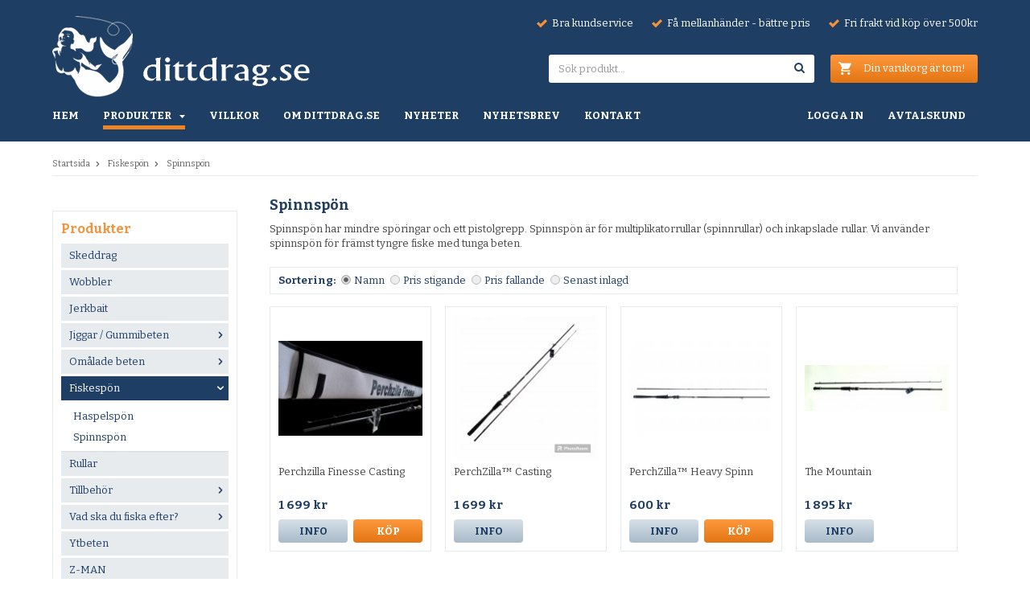

--- FILE ---
content_type: text/html; charset=UTF-8
request_url: https://www.dittdrag.se/fiskespon/spinnspon/
body_size: 6202
content:
<!doctype html>
<html lang="sv">
<head>
	<meta http-equiv="content-type" content="text/html; charset=utf-8">

	<title>Spinnspön - Fiskespön - Dittdrag.se</title>

	<meta name="description" content="Spinnspön har mindre spöringar och ett pistolgrepp. Spinnspön är för multiplikatorrullar (spinnrullar) och inkapslade rullar. Vi använder spinnspön för främst tyngre fiske med tunga beten">
	<meta name="keywords" content="">
	<meta name="robots" content="index, follow">
	<meta name="viewport" content="width=device-width, initial-scale=1, maximum-scale=1">
	<!-- WIKINGGRUPPEN 8.2.1 -->

	<link rel="shortcut icon" href="/favicon.png">
	<link href='//fonts.googleapis.com/css?family=Bitter:400,700,400italic' rel='stylesheet' type='text/css'>
	<link rel="stylesheet" href="/frontend/view_desktop/css/compiled234.css">
		<link rel="stylesheet" href="//wgrremote.se/jquery-ui/1.11.2/smooth/jquery-ui.min.css" />
		<link rel="stylesheet" href="/css/jquery.multiselect.css" />
		<link rel="stylesheet" href="/css/filter.css?234">
		<link rel="canonical" href="https://www.dittdrag.se/fiskespon/spinnspon/">
<script>
			if (typeof dataLayer == 'undefined') {var dataLayer = [];} dataLayer.push({"expId":"FWgt0irKTn2wo84ihaE2-A","expVar":0}); dataLayer.push({"ecommerce":{"currencyCode":"SEK","impressions":[{"name":"Perchzilla Finesse Casting","id":362,"price":1359.2,"list":"Spinnsp\u00f6n","category":"fiskespon\/spinnspon","position":1},{"name":"PerchZilla\u2122 Casting","id":319,"price":1359.2,"list":"Spinnsp\u00f6n","category":"fiskespon\/spinnspon","position":2},{"name":"PerchZilla\u2122 Heavy Spinn","id":295,"price":480,"list":"Spinnsp\u00f6n","category":"fiskespon\/spinnspon","position":3},{"name":"The Mountain","id":252,"price":1516,"list":"Spinnsp\u00f6n","category":"fiskespon\/spinnspon","position":4}]}}); dataLayer.push({"event":"fireRemarketing","remarketing_params":{"ecomm_category":"fiskespon\/spinnspon","ecomm_pagetype":"category"}}); (function(w,d,s,l,i){w[l]=w[l]||[];w[l].push({'gtm.start':
			new Date().getTime(),event:'gtm.js'});var f=d.getElementsByTagName(s)[0],
			j=d.createElement(s),dl=l!='dataLayer'?'&l='+l:'';j.async=true;j.src=
			'//www.googletagmanager.com/gtm.js?id='+i+dl;f.parentNode.insertBefore(j,f);
			})(window,document,'script','dataLayer','GTM-N9JJ5M');
			</script><meta name="google-site-verification" content="A6CzqmzwGfpMF-n_QJgBvX4cKWeRYePXx8jyUeQfF0g" /></head><body itemscope itemtype="http://schema.org/WebPage"><div class="l-mobile-header"><div class="l-mobile-header__top">
			<a href="/"><img src="/frontend/view_desktop/design/logos/logo_sv.png" class="mini-site-logo" alt="Dittdrag.se i Sverige AB"></a>
		</div>
		<div class="l-mobile-header__bottom clearfix">
			<div class="l-mobile-header__bottom__left">
				<button class="neutral-btn mini-menu btn">Meny</button>
			</div>
			<div class="l-mobile-header__bottom__right">
				<button class="neutral-btn mini-cart btn btn--primary" onclick="goToURL('/checkout/')"><img src="/frontend/view_desktop/design/topcart_cartsymbol.png"><div class="mini-cart-inner"></div></button>
			</div>
			<div class="l-mobile-header__bottom__middle"><form method="get" action="/search/" class="site-search input-highlight">
					<input type="hidden" name="lang" value="sv"><input type="search" value="Sök produkt..." name="q" class="neutral-btn site-search__input" onfocus="if (this.value=='Sök produkt...') this.value=''" onblur="if (this.value=='') this.value='Sök produkt...'"><button type="submit" class="neutral-btn site-search__btn"><i class="wgr-icon icon-search"></i></button>
				</form>
			</div>
		</div></div><div class="l-header-holder">
	<div class="l-header clearfix" itemscope itemtype="http://schema.org/WPHeader">
		<div class="l-header__left">
			<a class="site-logo" href="/"><img src="/frontend/view_desktop/design/logos/logo_sv.png" alt="Dittdrag.se i Sverige AB"></a>
		</div>
		<div class="l-header__right clearfix">
			<div class="l-header__right__top"><ul>
	<li><img alt="" src="/userfiles/image/check.png" style="width: 13px; height: 11px;">&nbsp;&nbsp;Bra kundservice</li>
	<li><img alt="" src="/userfiles/image/check.png" style="line-height: 15.4px; width: 13px; height: 11px;">&nbsp; F&aring; mellanh&auml;nder - b&auml;ttre pris</li>
	<li><img alt="" src="/userfiles/image/check.png" style="line-height: 15.4px; width: 13px; height: 11px;">&nbsp;&nbsp;Fri frakt vid k&ouml;p &ouml;ver 500kr</li>
</ul>

			</div>
			<div class="l-header__right__bottom clearfix">
				<div class="l-header__right__bottom__right" id="cart-wrap"><div id="topcart-holder">
								<div id="topcart-area"><a href="/checkout/"><img src="/frontend/view_desktop/design/topcart_cartsymbol.png" class="topcart-icon" alt="Cart"></a>Din varukorg är tom!<div id="topcart-hoverarea"></div></div>
							  </div>
						  <div id="popcart"></div></div>
				<div class="l-header__right__bottom__left"><form method="get" action="/search/" class="site-search input-highlight">
							<input type="hidden" name="lang" value="sv"><input type="search" value="Sök produkt..." name="q" class="neutral-btn site-search__input" onfocus="if (this.value=='Sök produkt...') this.value=''" onblur="if (this.value=='') this.value='Sök produkt...'"><button type="submit" class="neutral-btn site-search__btn"><i class="wgr-icon icon-search"></i></button>
					</form></div>
			</div>
		</div>
	</div>
</div><div class="l-menubar-holder">
	<div class="l-menubar clearfix"><ul class="nav site-nav mega-menu" itemscope itemtype="http://schema.org/SiteNavigationElement"><li class="site-nav__home"><a href="/" title="Tillbaka till startsidan" itemprop="url">Hem</a></li><li class="has-dropdown"><span class="selected">Produkter<img src="/frontend/view_desktop/design/topcart_downsymbol.png" class="dropdown-arrow"></span>
				<div class="dropdown"><ul><li ><a  href="/skeddrag/" itemprop="url">Skeddrag</a></li><li ><a  href="/wobbler/" itemprop="url">Wobbler</a></li><li ><a  href="/jerkbait/" itemprop="url">Jerkbait</a></li><li class="has-dropdown"><a  href="/jiggar-gummibeten/" itemprop="url">Jiggar / Gummibeten</a><ul><li ><a  href="/jiggar-gummibeten/jiggar-1-10cm/" itemprop="url">jiggar 1-10cm</a></li><li ><a  href="/jiggar-gummibeten/jiggar-11-20cm/" itemprop="url">jiggar 11-20cm</a></li><li ><a  href="/jiggar-gummibeten/21cm-eller-mer/" itemprop="url">21cm eller mer</a></li><li ><a  href="/jiggar-gummibeten/vertikal/" itemprop="url">Vertikal</a></li><li ><a  href="/jiggar-gummibeten/jigghuvuden/" itemprop="url">Jigghuvuden</a></li><li ><a  href="/jiggar-gummibeten/z-man/" itemprop="url">Z-Man</a></li></ul></li><li class="has-dropdown"><a  href="/omalade-beten/" itemprop="url">Omålade beten</a><ul><li ><a  href="/omalade-beten/jerkbaits-omalade/" itemprop="url">Jerkbaits omålade</a></li><li ><a  href="/omalade-beten/wobbler-omalade/" itemprop="url">Wobbler omålade</a></li><li ><a  href="/omalade-beten/omalade-skedar/" itemprop="url">Omålade skedar</a></li><li ><a  href="/omalade-beten/ytbeten/" itemprop="url">Ytbeten</a></li></ul></li><li class="has-dropdown"><a  class="selected" href="/fiskespon/" itemprop="url">Fiskespön</a><ul><li ><a  href="/fiskespon/haspelspon/" itemprop="url">Haspelspön</a></li><li ><a  class="selected" href="/fiskespon/spinnspon/" itemprop="url">Spinnspön</a></li></ul></li><li ><a  href="/rullar/" itemprop="url">Rullar</a></li><li class="has-dropdown"><a  href="/tillbehor/" itemprop="url">Tillbehör</a><ul><li ><a  href="/tillbehor/krokar/" itemprop="url">Krokar</a></li><li ><a  href="/tillbehor/pimpa-ditt-bete/" itemprop="url">Pimpa ditt bete</a></li></ul></li><li class="has-dropdown"><a  href="/vad-ska-du-fiska-efter/" itemprop="url">Vad ska du fiska efter?</a><ul><li ><a  href="/vad-ska-du-fiska-efter/havsoring/" itemprop="url">Havsöring</a></li><li ><a  href="/vad-ska-du-fiska-efter/gadda/" itemprop="url">Gädda</a></li><li ><a  href="/vad-ska-du-fiska-efter/abborre/" itemprop="url">Abborre</a></li><li ><a  href="/vad-ska-du-fiska-efter/oring-roding-regnbage-harr/" itemprop="url">Öring, Röding, Regnbåge, Harr</a></li><li ><a  href="/vad-ska-du-fiska-efter/gos/" itemprop="url">Gös</a></li><li ><a  href="/vad-ska-du-fiska-efter/trolling-dragrodd/" itemprop="url">Trolling/dragrodd</a></li></ul></li><li ><a  href="/ytbeten/" itemprop="url">Ytbeten</a></li><li ><a  href="/z-man/" itemprop="url">Z-MAN</a></li><li ><a  href="/chatterbait/" itemprop="url">Chatterbait  ®</a></li><li ><a  href="/ned-fiske/" itemprop="url">Ned fiske</a></li></ul></div>
			</li><li><a class="" href="/info/villkor/" itemprop="url">Villkor</a></li><li><a class="" href="/info/om-dittdragse/" itemprop="url">Om dittdrag.se</a></li><li class="hide-for-768"><a class="" href="/news/" itemprop="url">Nyheter</a></li><li class="hide-for-768"><a class="" href="/newsletter/" itemprop="url">Nyhetsbrev</a></li><li><a class="" href="/contact/" itemprop="url">Kontakt</a></li><li class="right"><a class="" href="/retail-application/" itemprop="url">Avtalskund</a></li><li class="right"><a class="" href="/customer-login/" itemprop="url">Logga in</a></li></ul></div>
</div><div class="l-holder clearfix"><div class="l-content clearfix"><ol itemprop="breadcrumb" class="nav breadcrumbs clearfix">
			<li><a href="/">Startsida</a> <i class="wgr-icon icon-arrow-right5" style="vertical-align:middle;"></i></li><li><a href="/fiskespon/" title="Fiskespön">Fiskespön</a> <i class="wgr-icon icon-arrow-right5" style="vertical-align:middle;"></i></li><li>Spinnspön</li></ol><div class="l-sidebar-primary" itemscope itemtype="http://schema.org/WPSideBar"><div itemscope itemtype="http://schema.org/SiteNavigationElement">
			<form class="lang-changer" name="valutaval" action="javascript:void(0)"></form><br></div><div class="module module-categories">
		<h5 class="module__heading module__heading__no-border">Produkter</h5>
		<div class="module__body" itemscope itemtype="http://schema.org/SiteNavigationElement"><ul class="listmenu listmenu-0"><li>
					<a href="/skeddrag/" title="Skeddrag" itemprop="url">Skeddrag</a></li><li>
					<a href="/wobbler/" title="Wobbler" itemprop="url">Wobbler</a></li><li>
					<a href="/jerkbait/" title="Jerkbait" itemprop="url">Jerkbait</a></li><li>
					<a href="/jiggar-gummibeten/" title="Jiggar / Gummibeten" itemprop="url">Jiggar / Gummibeten<i class="menu-node js-menu-node wgr-icon icon-arrow-right5" data-arrows="icon-arrow-down5 icon-arrow-right5"></i></a><ul class="listmenu listmenu-1"><li>
					<a href="/jiggar-gummibeten/jiggar-1-10cm/" title="jiggar 1-10cm" itemprop="url">jiggar 1-10cm</a></li><li>
					<a href="/jiggar-gummibeten/jiggar-11-20cm/" title="jiggar 11-20cm" itemprop="url">jiggar 11-20cm</a></li><li>
					<a href="/jiggar-gummibeten/21cm-eller-mer/" title="21cm eller mer" itemprop="url">21cm eller mer</a></li><li>
					<a href="/jiggar-gummibeten/vertikal/" title="Vertikal" itemprop="url">Vertikal</a></li><li>
					<a href="/jiggar-gummibeten/jigghuvuden/" title="Jigghuvuden" itemprop="url">Jigghuvuden</a></li><li>
					<a href="/jiggar-gummibeten/z-man/" title="Z-Man" itemprop="url">Z-Man</a></li></ul></li><li>
					<a href="/omalade-beten/" title="Omålade beten" itemprop="url">Omålade beten<i class="menu-node js-menu-node wgr-icon icon-arrow-right5" data-arrows="icon-arrow-down5 icon-arrow-right5"></i></a><ul class="listmenu listmenu-1"><li>
					<a href="/omalade-beten/jerkbaits-omalade/" title="Jerkbaits omålade" itemprop="url">Jerkbaits omålade</a></li><li>
					<a href="/omalade-beten/wobbler-omalade/" title="Wobbler omålade" itemprop="url">Wobbler omålade</a></li><li>
					<a href="/omalade-beten/omalade-skedar/" title="Omålade skedar" itemprop="url">Omålade skedar</a></li><li>
					<a href="/omalade-beten/ytbeten/" title="Ytbeten" itemprop="url">Ytbeten</a></li></ul></li><li class="is-listmenu-opened">
					<a class="selected" href="/fiskespon/" title="Fiskespön" itemprop="url">Fiskespön<i class="menu-node js-menu-node wgr-icon icon-arrow-down5" data-arrows="icon-arrow-down5 icon-arrow-right5"></i></a><ul class="listmenu listmenu-1"><li>
					<a href="/fiskespon/haspelspon/" title="Haspelspön" itemprop="url">Haspelspön</a></li><li class="is-listmenu-opened">
					<a class="selected" href="/fiskespon/spinnspon/" title="Spinnspön" itemprop="url">Spinnspön</a></li></ul></li><li>
					<a href="/rullar/" title="Rullar" itemprop="url">Rullar</a></li><li>
					<a href="/tillbehor/" title="Tillbehör" itemprop="url">Tillbehör<i class="menu-node js-menu-node wgr-icon icon-arrow-right5" data-arrows="icon-arrow-down5 icon-arrow-right5"></i></a><ul class="listmenu listmenu-1"><li>
					<a href="/tillbehor/krokar/" title="Krokar" itemprop="url">Krokar</a></li><li>
					<a href="/tillbehor/pimpa-ditt-bete/" title="Pimpa ditt bete" itemprop="url">Pimpa ditt bete</a></li></ul></li><li>
					<a href="/vad-ska-du-fiska-efter/" title="Vad ska du fiska efter?" itemprop="url">Vad ska du fiska efter?<i class="menu-node js-menu-node wgr-icon icon-arrow-right5" data-arrows="icon-arrow-down5 icon-arrow-right5"></i></a><ul class="listmenu listmenu-1"><li>
					<a href="/vad-ska-du-fiska-efter/havsoring/" title="Havsöring" itemprop="url">Havsöring</a></li><li>
					<a href="/vad-ska-du-fiska-efter/gadda/" title="Gädda" itemprop="url">Gädda</a></li><li>
					<a href="/vad-ska-du-fiska-efter/abborre/" title="Abborre" itemprop="url">Abborre</a></li><li>
					<a href="/vad-ska-du-fiska-efter/oring-roding-regnbage-harr/" title="Öring, Röding, Regnbåge, Harr" itemprop="url">Öring, Röding, Regnbåge, Harr</a></li><li>
					<a href="/vad-ska-du-fiska-efter/gos/" title="Gös" itemprop="url">Gös</a></li><li>
					<a href="/vad-ska-du-fiska-efter/trolling-dragrodd/" title="Trolling/dragrodd" itemprop="url">Trolling/dragrodd</a></li></ul></li><li>
					<a href="/ytbeten/" title="Ytbeten" itemprop="url">Ytbeten</a></li><li>
					<a href="/z-man/" title="Z-MAN" itemprop="url">Z-MAN</a></li><li>
					<a href="/chatterbait/" title="Chatterbait  ®" itemprop="url">Chatterbait  ®</a></li><li>
					<a href="/ned-fiske/" title="Ned fiske" itemprop="url">Ned fiske</a></li></ul><ul class="listmenu listmenu-0"></ul>
		</div>
	</div><div class="module">
		<h5 class="module__heading module__heading__no-border">Övrigt</h5>
		<div class="module__body">
			<ul class="listmenu listmenu-0" itemscope itemtype="http://schema.org/SiteNavigationElement"><li><a class="" href="/info/om-dittdragse/" itemprop="url">Om dittdrag.se</a></li><li><a class="" href="/info/villkor/" itemprop="url">Villkor</a></li><li><a class="" href="/news/" itemprop="url">Nyheter</a></li><li><a class="" href="/newsletter/" itemprop="url">Nyhetsbrev</a></li><li><a class="" href="/links/" itemprop="url">Länkar</a></li><li><a class="" href="/contact/" itemprop="url">Kontakt</a></li><li><a class="" href="/blogg/" itemprop="url">Blogg</a></li><li><a class="" href="/about-cookies/" itemprop="url">Om cookies</a></li><li><a class="" href="/retail-application/" itemprop="url">Avtalskund</a></li><li><a class="" href="/customer-login/" itemprop="url">Logga in</a></li>		</ul>
		</div>
	</div><div class="module module-contact">
			<h5 class="module__heading">Kundtjänst</h5>
			<div class="module__body"><p>Min ambition &auml;r att snabbt finnas tillg&auml;nglig. Det &auml;r enklast och b&auml;st om du som kund kontaktar oss via epost, enligt adresser nedan. D&aring; finns din f&ouml;rfr&aring;gan sparad och vi kan se adresser kontaktuppgifter m.m.&nbsp;&nbsp;</p>

<p>F&ouml;r service g&auml;llande ordrar, ber vi er att ta det per epost och alltid skriva ordernummer, via telefon &auml;r det sv&aring;rt d&aring; jag s&auml;llan sitter framf&ouml;r datorn och kan ge en direkt &aring;terkoppling.</p>

<p>V&Auml;NLIGEN TA ALLTID KONTAKT VIA EPOST!&nbsp; Ej via telefon eller sociala medier, sitter inte alltid vid datorn och kan ofta bara svara p&aring; fr&aring;gor n&auml;r jag &auml;r vid datorn.</p>

<p><a href="mailto:order@dittdrag.se">order@dittdrag.se</a><br>
K&ouml;p och f&ouml;rfr&aring;gningar</p>

<p><a href="mailto:info@dittdrag.se">info@dittdrag.se</a><br>
<span style="line-height: 1.4;">&Ouml;vriga &auml;renden</span></p>

<p>&nbsp;</p>

<p>&nbsp;</p>
</div>
		</div><div class="module">
			<h5 class="module__heading">Betalsätt</h5>
			<div class="module__body"><img class="payment-logo--list klarna-logo-list" alt="Klarna" src="https://cdn.klarna.com/1.0/shared/image/generic/logo/global/basic/logo_black.png?width=100&eid=46857"><img class="payment-logo payment-logo--list" alt="Faktura" src="//wgrremote.se/img/logos/egenfaktura.png"></div>
	</div></div><div class="l-main"><div class="l-inner" itemscope itemtype="http://schema.org/WebPageElement" itemprop="mainContentOfPage"><h1 class="category-heading" itemprop="headline">Spinnspön</h1><div class="categorypage-intro"><div class="category-lead" itemprop="description"><p>Spinnsp&ouml;n har mindre sp&ouml;ringar och ett pistolgrepp. Spinnsp&ouml;n &auml;r f&ouml;r multiplikatorrullar (spinnrullar) och inkapslade rullar. Vi anv&auml;nder spinnsp&ouml;n f&ouml;r fr&auml;mst tyngre fiske med tunga beten.</p></div></div><form action="?" method="post" onsubmit="return false">
			<ul class="nav sort-section highlight-bar">
				<li><b id="js-sorting-title">Sortering:</b></li>	<li>
					<input onclick="sorteraGrupp(1)" data-sortid="1" type="radio" name="sortering" value="namn" id="sort_namn" checked="checked">
					<label for="sort_namn"><span></span>Namn</label>
				</li>
				<li>
					<input onclick="sorteraGrupp(2)" data-sortid="2" type="radio" name="sortering" value="prisasc" id="sort_prisasc">
					<label for="sort_prisasc"><span></span>Pris stigande</label>
				</li>
				<li>
					<input onclick="sorteraGrupp(3)" data-sortid="3" type="radio" name="sortering" value="prisdesc" id="sort_prisdesc">
					<label for="sort_prisdesc"><span></span>Pris fallande</label>
				</li>
				<li>
					<input onclick="sorteraGrupp(4)" data-sortid="4" type="radio" name="sortering" value="senast" id="sort_senast">
					<label for="sort_senast"><span></span>Senast inlagd</label>
				</li>
			</ul>
			</form><ul class="grid-gallery grid-gallery--products" itemprop="about" itemscope itemtype="http://schema.org/SomeProducts"><li data-productid="362" class="product-item" title="Perchzilla Finesse Casting" onclick="goToURL('https://www.dittdrag.se/fiskespon/spinnspon/perchzilla-finesse-casting/')" itemprop="offers" itemscope itemtype="http://schema.org/Offer">
						<div class="product-item__img">
							<a href="/fiskespon/spinnspon/perchzilla-finesse-casting/"><img src="/images/list/485438138_1023195689713624_1545405183634650117_n.jpg" alt="Perchzilla Finesse Casting" itemprop="image"></a>
						</div>
						<div class="product-item__body">
							<h3 class="product-item__heading" itemprop="name">Perchzilla Finesse Casting</h3><span class="price" itemprop="price">1 699 kr</span><meta itemprop="priceCurrency" content="SEK">
				<div class="product-item__buttons clearfix">
					<a class="btn" title="Perchzilla Finesse Casting" href="/fiskespon/spinnspon/perchzilla-finesse-casting/" itemprop="url">Info</a><a class="btn btn--primary" href="/fiskespon/spinnspon/perchzilla-finesse-casting/">Köp</a><link itemprop="availability" href="https://schema.org/InStock"></div>
				 </div>
			  	</li><li data-productid="319" class="product-item" title="PerchZilla™ Casting" onclick="goToURL('https://www.dittdrag.se/fiskespon/spinnspon/perchzilla-casting/')" itemprop="offers" itemscope itemtype="http://schema.org/Offer">
						<div class="product-item__img">
							<a href="/fiskespon/spinnspon/perchzilla-casting/"><img src="/images/list/414741823_1057600512141853_2262285408666060674_n.jpg" alt="PerchZilla™ Casting" itemprop="image"></a>
						</div>
						<div class="product-item__body">
							<h3 class="product-item__heading" itemprop="name">PerchZilla™ Casting</h3><span class="price" itemprop="price">1 699 kr</span><meta itemprop="priceCurrency" content="SEK">
				<div class="product-item__buttons clearfix">
					<a class="btn" title="PerchZilla™ Casting" href="/fiskespon/spinnspon/perchzilla-casting/" itemprop="url">Info</a><link itemprop="availability" href="https://schema.org/OutOfStock"></div>
				 </div>
			  	</li><li data-productid="295" class="product-item" title="PerchZilla™ Heavy Spinn" onclick="goToURL('https://www.dittdrag.se/fiskespon/spinnspon/perchzilla-heavy-spinn/')" itemprop="offers" itemscope itemtype="http://schema.org/Offer">
						<div class="product-item__img">
							<a href="/fiskespon/spinnspon/perchzilla-heavy-spinn/"><img src="/images/list/igmo5lqm.jpeg" alt="PerchZilla™ Heavy Spinn" itemprop="image"></a>
						</div>
						<div class="product-item__body">
							<h3 class="product-item__heading" itemprop="name">PerchZilla™ Heavy Spinn</h3><span class="price" itemprop="price">600 kr</span><meta itemprop="priceCurrency" content="SEK">
				<div class="product-item__buttons clearfix">
					<a class="btn" title="PerchZilla™ Heavy Spinn" href="/fiskespon/spinnspon/perchzilla-heavy-spinn/" itemprop="url">Info</a><a class="btn btn--primary" href="/fiskespon/spinnspon/perchzilla-heavy-spinn/">Köp</a><link itemprop="availability" href="https://schema.org/InStock"></div>
				 </div>
			  	</li><li data-productid="252" class="product-item" title="The Mountain" onclick="goToURL('https://www.dittdrag.se/fiskespon/spinnspon/the-mountain/')" itemprop="offers" itemscope itemtype="http://schema.org/Offer">
						<div class="product-item__img">
							<a href="/fiskespon/spinnspon/the-mountain/"><img src="/images/list/138883479_1030595757445378_3720724562406218667_n.jpg" alt="The Mountain" itemprop="image"></a>
						</div>
						<div class="product-item__body">
							<h3 class="product-item__heading" itemprop="name">The Mountain</h3><span class="price" itemprop="price">1 895 kr</span><meta itemprop="priceCurrency" content="SEK">
				<div class="product-item__buttons clearfix">
					<a class="btn" title="The Mountain" href="/fiskespon/spinnspon/the-mountain/" itemprop="url">Info</a><link itemprop="availability" href="https://schema.org/OutOfStock"></div>
				 </div>
			  	</li></ul></div></div></div></div>
<div class="l-footer-holder">
	<div class="l-footer clearfix editable-body" itemscope itemtype="http://schema.org/WPFooter">
		<div class="l-footer-col-1"><p><img alt="" src="/userfiles/image/footer-logo.png" style="width: 70px; height: 71px;"></p>

		</div>
		<div class="l-footer-col-2"><h3>&nbsp;</h3>

<p><img alt="" src="/userfiles/image/fb.png" style="width: 29px; height: 29px;">&nbsp;<img alt="" src="/userfiles/image/youtube.png" style="width: 30px; height: 29px;">&nbsp;<img alt="" src="/userfiles/image/twitter(2).png" style="width: 29px; height: 29px;"></p>

		</div>
		<div class="l-footer-col-3"><table>
	<tbody>
		<tr>
			<td>
			<p><a href="mailto:order@dittdrag.se">order@dittdrag.se</a></p>
			</td>
			<td>K&ouml;p och f&ouml;rfr&aring;gningar</td>
		</tr>
		<tr>
			<td>
			<p><a href="mailto:info@dittdrag.se">info@dittdrag.se</a></p>
			</td>
			<td>&Ouml;vriga &auml;renden</td>
		</tr>
		<tr>
			<td>&nbsp;</td>
			<td>&nbsp;</td>
		</tr>
	</tbody>
</table>

		</div>
		<div class="l-footer-col-4">
			<form action="/newsletter/" method="post" id="footerNewsletterForm">
				<input type="text" name="epost" class="input-highlight stretched" style="margin-bottom:5px;" size="20" value="E-post..."
					onfocus="if (this.value=='E-post...') this.value=''"
					onblur="if (this.value=='') this.value='E-post...'">
				<a class="btn btn--primary" href="#" onclick="return footerNewsletterFormSubmit()">Anmälan till nyhetsbrev</a>
			</form>
		</div>
		<div class="l-footer-bottom editable-body"><p>&nbsp;</p>

<p>&nbsp;</p>

		</div><div class="l-footer-payment"><img alt="Klarna" class="klarna-logo-list" src="https://cdn.klarna.com/1.0/shared/image/generic/badge/sv_se/checkout/long-white.png?width=500&eid=46857"><img class="payment-logo payment-logo--list" alt="Faktura" src="//wgrremote.se/img/logos/egenfaktura.png"></div></div>
</div><div class="l-mobile-nav"><div class="mobile-module">
				<h5 class="mobile-module__heading">Produkter</h5><ul class="mobile-listmenu mobile-listmenu-0"><li>
					<a href="/skeddrag/" title="Skeddrag" itemprop="url">Skeddrag</a></li><li>
					<a href="/wobbler/" title="Wobbler" itemprop="url">Wobbler</a></li><li>
					<a href="/jerkbait/" title="Jerkbait" itemprop="url">Jerkbait</a></li><li>
					<a href="/jiggar-gummibeten/" title="Jiggar / Gummibeten" itemprop="url">Jiggar / Gummibeten<i class="menu-node js-menu-node wgr-icon icon-arrow-right5" data-arrows="icon-arrow-down5 icon-arrow-right5"></i></a><ul class="mobile-listmenu mobile-listmenu-1"><li>
					<a href="/jiggar-gummibeten/jiggar-1-10cm/" title="jiggar 1-10cm" itemprop="url">jiggar 1-10cm</a></li><li>
					<a href="/jiggar-gummibeten/jiggar-11-20cm/" title="jiggar 11-20cm" itemprop="url">jiggar 11-20cm</a></li><li>
					<a href="/jiggar-gummibeten/21cm-eller-mer/" title="21cm eller mer" itemprop="url">21cm eller mer</a></li><li>
					<a href="/jiggar-gummibeten/vertikal/" title="Vertikal" itemprop="url">Vertikal</a></li><li>
					<a href="/jiggar-gummibeten/jigghuvuden/" title="Jigghuvuden" itemprop="url">Jigghuvuden</a></li><li>
					<a href="/jiggar-gummibeten/z-man/" title="Z-Man" itemprop="url">Z-Man</a></li></ul></li><li>
					<a href="/omalade-beten/" title="Omålade beten" itemprop="url">Omålade beten<i class="menu-node js-menu-node wgr-icon icon-arrow-right5" data-arrows="icon-arrow-down5 icon-arrow-right5"></i></a><ul class="mobile-listmenu mobile-listmenu-1"><li>
					<a href="/omalade-beten/jerkbaits-omalade/" title="Jerkbaits omålade" itemprop="url">Jerkbaits omålade</a></li><li>
					<a href="/omalade-beten/wobbler-omalade/" title="Wobbler omålade" itemprop="url">Wobbler omålade</a></li><li>
					<a href="/omalade-beten/omalade-skedar/" title="Omålade skedar" itemprop="url">Omålade skedar</a></li><li>
					<a href="/omalade-beten/ytbeten/" title="Ytbeten" itemprop="url">Ytbeten</a></li></ul></li><li class="is-listmenu-opened">
					<a class="selected" href="/fiskespon/" title="Fiskespön" itemprop="url">Fiskespön<i class="menu-node js-menu-node wgr-icon icon-arrow-down5" data-arrows="icon-arrow-down5 icon-arrow-right5"></i></a><ul class="mobile-listmenu mobile-listmenu-1"><li>
					<a href="/fiskespon/haspelspon/" title="Haspelspön" itemprop="url">Haspelspön</a></li><li class="is-listmenu-opened">
					<a class="selected" href="/fiskespon/spinnspon/" title="Spinnspön" itemprop="url">Spinnspön</a></li></ul></li><li>
					<a href="/rullar/" title="Rullar" itemprop="url">Rullar</a></li><li>
					<a href="/tillbehor/" title="Tillbehör" itemprop="url">Tillbehör<i class="menu-node js-menu-node wgr-icon icon-arrow-right5" data-arrows="icon-arrow-down5 icon-arrow-right5"></i></a><ul class="mobile-listmenu mobile-listmenu-1"><li>
					<a href="/tillbehor/krokar/" title="Krokar" itemprop="url">Krokar</a></li><li>
					<a href="/tillbehor/pimpa-ditt-bete/" title="Pimpa ditt bete" itemprop="url">Pimpa ditt bete</a></li></ul></li><li>
					<a href="/vad-ska-du-fiska-efter/" title="Vad ska du fiska efter?" itemprop="url">Vad ska du fiska efter?<i class="menu-node js-menu-node wgr-icon icon-arrow-right5" data-arrows="icon-arrow-down5 icon-arrow-right5"></i></a><ul class="mobile-listmenu mobile-listmenu-1"><li>
					<a href="/vad-ska-du-fiska-efter/havsoring/" title="Havsöring" itemprop="url">Havsöring</a></li><li>
					<a href="/vad-ska-du-fiska-efter/gadda/" title="Gädda" itemprop="url">Gädda</a></li><li>
					<a href="/vad-ska-du-fiska-efter/abborre/" title="Abborre" itemprop="url">Abborre</a></li><li>
					<a href="/vad-ska-du-fiska-efter/oring-roding-regnbage-harr/" title="Öring, Röding, Regnbåge, Harr" itemprop="url">Öring, Röding, Regnbåge, Harr</a></li><li>
					<a href="/vad-ska-du-fiska-efter/gos/" title="Gös" itemprop="url">Gös</a></li><li>
					<a href="/vad-ska-du-fiska-efter/trolling-dragrodd/" title="Trolling/dragrodd" itemprop="url">Trolling/dragrodd</a></li></ul></li><li>
					<a href="/ytbeten/" title="Ytbeten" itemprop="url">Ytbeten</a></li><li>
					<a href="/z-man/" title="Z-MAN" itemprop="url">Z-MAN</a></li><li>
					<a href="/chatterbait/" title="Chatterbait  ®" itemprop="url">Chatterbait  ®</a></li><li>
					<a href="/ned-fiske/" title="Ned fiske" itemprop="url">Ned fiske</a></li></ul><ul class="mobile-listmenu mobile-listmenu-0"></ul></div><div class="mobile-module">
				<h5 class="mobile-module__heading">Övrigt</h5>
					<ul class="mobile-listmenu mobile-listmenu-0" itemscope itemtype="http://schema.org/SiteNavigationElement"><li><a href="/info/om-dittdragse/" itemprop="url">Om dittdrag.se</a></li><li><a href="/info/villkor/" itemprop="url">Villkor</a></li><li><a href="/news/" itemprop="url">Nyheter</a></li><li><a href="/newsletter/" itemprop="url">Nyhetsbrev</a></li><li><a href="/links/" itemprop="url">Länkar</a></li><li><a href="/contact/" itemprop="url">Kontakt</a></li><li><a href="/blogg/" itemprop="url">Blogg</a></li><li><a href="/about-cookies/" itemprop="url">Om cookies</a></li><li><a href="/retail-application/" itemprop="url">Avtalskund</a></li><li><a href="/customer-login/" itemprop="url">Logga in</a></li>		</ul>
			</div><div itemscope itemtype="http://schema.org/SiteNavigationElement">
				<form class="lang-changer" name="valutaval" action="javascript:void(0)"></form><br></div></div><script src="//ajax.googleapis.com/ajax/libs/jquery/1.11.0/jquery.min.js"></script>
<script>window.jQuery || document.write('<script src="/js/jquery-1.11.0.min.js"><\/script>');</script>
<script src="//wgrremote.se/jquery-plugins/doubletaptogo/1.0/doubletaptogo.min.js"></script>
<script>
if ($(".klarna-widget").length > 0) {
	(function(){var a = document.createElement("script");a.async=1;
	a.src="https://cdn.klarna.com/1.0/code/client/all.js";$("body").append(a);})();
}
</script>
<script src="/js/phrases/sv.js?234"></script><script src="/js/compiled_desktop234.js"></script>	<script src="//wgrremote.se/jquery-ui/1.10.3/js/jquery-ui-1.10.3.custom.min.js"></script>
	<script src="//wgrremote.se/jquery-ui/1.10.3/js/jquery.multiselect.js"></script>
	<script src="/js/filter.js?234"></script>
	<script type="text/javascript">
	WGR.productFilters = [];
	</script>
	<script>
WGR.cartParams = {"languageCode":"sv","showPricesWithoutVAT":0,"currencyPrintFormat":"%1,%2 kr","currencyCode":"SEK","countryID":1,"pricesWithoutVAT":"0","animateProducts":"1","frontSystemCode":"default"};initMainShared();</script><script>
			(function(w,d,s){var f=d.getElementsByTagName(s)[0],j=d.createElement(s);j.async=true;j.src="//wgrvisitor.se/visitor.js";f.parentNode.insertBefore(j,f);})(window,document,"script");
			</script><script defer src="https://static.cloudflareinsights.com/beacon.min.js/vcd15cbe7772f49c399c6a5babf22c1241717689176015" integrity="sha512-ZpsOmlRQV6y907TI0dKBHq9Md29nnaEIPlkf84rnaERnq6zvWvPUqr2ft8M1aS28oN72PdrCzSjY4U6VaAw1EQ==" data-cf-beacon='{"version":"2024.11.0","token":"12f8085f81d941dda6d70ac4f985cb3e","r":1,"server_timing":{"name":{"cfCacheStatus":true,"cfEdge":true,"cfExtPri":true,"cfL4":true,"cfOrigin":true,"cfSpeedBrain":true},"location_startswith":null}}' crossorigin="anonymous"></script>
</body></html>

--- FILE ---
content_type: text/css
request_url: https://www.dittdrag.se/css/filter.css?234
body_size: -239
content:
.filterlistmenu {
	margin: 0;
	padding: 0;
	list-style-type: none;
}

.filterlistmenu:last-child {
	margin-bottom: -1px; /* Fix for double-border */
}

.filterlistmenu li {
	padding: 5px;
	border-bottom: solid 1px #dcdcdc;
	background-color: #fff;

}

.filterlistmenu li.filter-item-title {
	font-weight: bold;
	background-color: #e7ebee; 
	background-image: none;
	border-bottom-style: none;
	color: #1f3e64;
}


.filter-item-row input[type=checkbox],
.filter-item-row input[type=radio] {
	float: left;
	margin: 2px 4px 0 0;
}

.filter-section {
	margin-bottom: 10px;
	padding: 0;
	visibility: hidden;
}

.filter-item-row label {
	display: block;
}

.filter-item-options {
	float: left;
	padding: 5px;
	width: 100%;
}

.filter-item-option {
	background: none;
	border: 0;
	width: 232px;
}

.filter-item-option:focus {
	outline: none;
}

button.ui-state-default, 
.ui-widget-content button.ui-state-default, 
.ui-widget-header button.ui-state-default {
	width: 98%;	
	background: #f5f5f5;
	color: #1f3e64;
	border: 1px solid #bbb;
	font-size: 13px;
}

--- FILE ---
content_type: text/plain
request_url: https://www.google-analytics.com/j/collect?v=1&_v=j102&a=1501999556&t=pageview&cu=SEK&_s=1&dl=https%3A%2F%2Fwww.dittdrag.se%2Ffiskespon%2Fspinnspon%2F&ul=en-us%40posix&dt=Spinnsp%C3%B6n%20-%20Fiskesp%C3%B6n%20-%20Dittdrag.se&sr=1280x720&vp=1280x720&_u=aGBAAAALAAAAACAM~&jid=1758847571&gjid=1734420968&cid=1696325158.1769298450&tid=UA-25973204-1&_gid=1577396109.1769298450&_r=1&_slc=1&gtm=45He61m0n71N9JJ5Mv71705327za200zd71705327&gcd=13l3l3l3l1l1&dma=0&tag_exp=103116026~103200004~104527906~104528500~104684208~104684211~105391253~115495938~115938466~115938469~116682875~117041587~117223566&il1nm=Spinnsp%C3%B6n&il1pi1nm=Perchzilla%20Finesse%20Casting&il1pi1id=362&il1pi1pr=1359.2&il1pi1ca=fiskespon%2Fspinnspon&il1pi1ps=1&il1pi2nm=PerchZilla%E2%84%A2%20Casting&il1pi2id=319&il1pi2pr=1359.2&il1pi2ca=fiskespon%2Fspinnspon&il1pi2ps=2&il1pi3nm=PerchZilla%E2%84%A2%20Heavy%20Spinn&il1pi3id=295&il1pi3pr=480&il1pi3ca=fiskespon%2Fspinnspon&il1pi3ps=3&il1pi4nm=The%20Mountain&il1pi4id=252&il1pi4pr=1516&il1pi4ca=fiskespon%2Fspinnspon&il1pi4ps=4&z=1855190526
body_size: -450
content:
2,cG-7T71LXM910